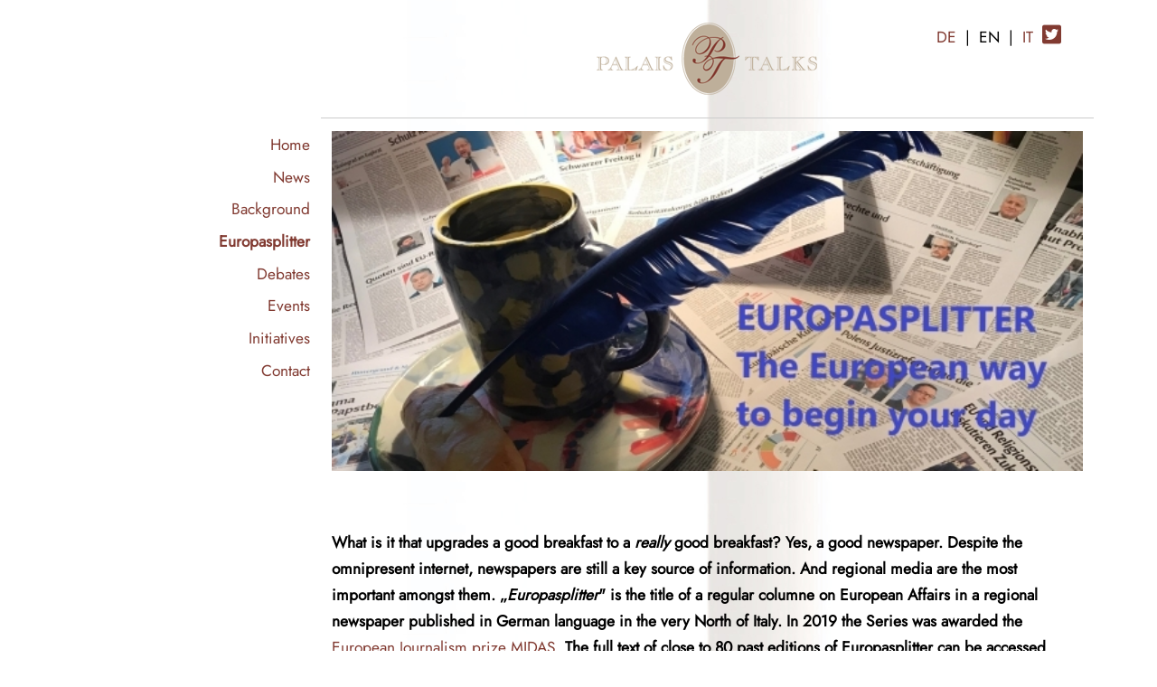

--- FILE ---
content_type: text/html; charset=UTF-8
request_url: https://palaistalks.eu/en/europasplitter/
body_size: 3763
content:

<!DOCTYPE html>
<html lang="en">
<head>
	<meta charset="utf-8">
	<meta name="viewport" content="width=device-width,initial-scale=1">
	<title>Europasplitter</title>
<meta property="og:title" content="Europasplitter">
<meta property="og:site_name" content="Europasplitter">
<meta property="og:type" content="Website">
<meta property="og:url" content="https://palaistalks.eu/en/europasplitter/">
<meta property="og:image" content="https://palaistalks.eu/media/img/OG-Image.png">
<link rel="apple-touch-icon" sizes="76x76" href="https://palaistalks.eu/media/img/favicons/apple-touch-icon.png">
<link rel="icon" type="image/png" sizes="32x32" href="https://palaistalks.eu/media/img/favicons/favicon-32x32.png">
<link rel="icon" type="image/png" sizes="16x16" href="https://palaistalks.eu/media/img/favicons/favicon-16x16.png">
<link rel="manifest" href="https://palaistalks.eu/media/img/favicons/site.webmanifest">
<link rel="mask-icon" href="https://palaistalks.eu/media/img/favicons/safari-pinned-tab.svg" color="#813a31">
<meta name="msapplication-TileColor" content="#ffffff">
<meta name="theme-color" content="#ffffff">
	
	<!-- css -->
	<link href="https://palaistalks.eu/src/vendor/bootstrap-5/bootstrap.min.css" rel="stylesheet">
	<link rel="stylesheet" href="https://palaistalks.eu/src/vendor/font-awesome-5/css/all.min.css">
	<link rel="stylesheet" href="https://palaistalks.eu/src/vendor/magnific-popup/magnific-popup.css"><!-- Magnific Popup core CSS file -->
	<link href="https://palaistalks.eu/src/vendor/aos/aos.css" rel="stylesheet">
	<link href="https://palaistalks.eu/css/style.css?time=1768694038" rel="stylesheet">
</head>
<body>
	<noscript>
		Javascript is disabled.
		<style>*{display:none;}</style>
	</noscript>
	<div id="preloader"></div>
	
	<div class="container">
		<div class="row">
			<div class="col-md-12">
				<div class="row">
	<div class="col-md-3 text-center"></div>
	<div class="col-md-9">
		<div class="row p-4 bg-main">
			<div class="col-3 col-md-3 d-none d-md-inline">
							</div>
			<div class="col-12 col-md-6">
				<img src="https://palaistalks.eu/media/img/logo.png" class="logo" alt="Logo Palais Talks">
			</div>
			<div class="col-md-3 text-md-end">
				<a class="lang_switch" href="https://palaistalks.eu/de/europasplitter/">DE</a>&nbsp; | &nbsp;<span class="lang_switch active" href="#">EN</span>&nbsp; | &nbsp;<a class="lang_switch" href="https://palaistalks.eu/it/europasplitter/">IT</a>&nbsp;&nbsp;<a class="d-inline pt-3" href="https://twitter.com/PalaisTalks" target="_blank" title="Twitter" style="font-size: 18pt;"><i class="fab fa-twitter-square"></i></a>				
			</div>
		</div><!-- .row -->
		
	</div>
</div><!-- .row -->			</div>
		</div><!-- .row -->
		<div class="row">
			<div class="col-md-3"></div>
			<div class="col-md-9 bg-main" style="border-top: 1px solid #ccc;height: 15px;"><span style="color:transparent;">x</span></div>
		</div><!-- .row -->
		<div class="row">
			<div class="col-md-3">
				
<div class="d-none d-md-block" id="">
	<a class="nav-link-main-menu"  id="nav-link-main-menu-37" href="https://palaistalks.eu/en/home/">Home</a></li><a class="nav-link-main-menu"  id="nav-link-main-menu-78" href="https://palaistalks.eu/en/news/">News</a></li><a class="nav-link-main-menu"  id="nav-link-main-menu-47" href="https://palaistalks.eu/en/background/">Background</a></li><a class="nav-link-main-menu active"  id="nav-link-main-menu-79" href="https://palaistalks.eu/en/europasplitter/">Europasplitter</a></li><a class="nav-link-main-menu" href="https://palaistalks.eu/en/debates/" id="nav-link-main-menu-80">
						Debates
						</a><a class="nav-link-main-menu" href="https://palaistalks.eu/en/events/" id="nav-link-main-menu-83">
						Events
						</a><a class="nav-link-main-menu" href="https://palaistalks.eu/en/initiatives/" id="nav-link-main-menu-85">
						Initiatives
						</a><a class="nav-link-main-menu"  id="nav-link-main-menu-87" href="https://palaistalks.eu/en/contact/">Contact</a></li></div>

<div class="d-block d-md-none ps-4 pb-3 bg-main" id="">
	<a href="#" id="burger" class="btn btn-customy"><i class="fas fa-align-left"></i></a>
	
	<div id="burger-container" class="">
	<a class="nav-link-main-menu"  id="nav-link-main-menu-37" href="https://palaistalks.eu/en/home/">Home</a></li><a class="nav-link-main-menu"  id="nav-link-main-menu-78" href="https://palaistalks.eu/en/news/">News</a></li><a class="nav-link-main-menu"  id="nav-link-main-menu-47" href="https://palaistalks.eu/en/background/">Background</a></li><a class="nav-link-main-menu active"  id="nav-link-main-menu-79" href="https://palaistalks.eu/en/europasplitter/">Europasplitter</a></li><a class="nav-link-main-menu" href="https://palaistalks.eu/en/debates/" id="nav-link-main-menu-80">
						Debates
						</a><a class="nav-link-main-menu" href="https://palaistalks.eu/en/events/" id="nav-link-main-menu-83">
						Events
						</a><a class="nav-link-main-menu" href="https://palaistalks.eu/en/initiatives/" id="nav-link-main-menu-85">
						Initiatives
						</a><a class="nav-link-main-menu"  id="nav-link-main-menu-87" href="https://palaistalks.eu/en/contact/">Contact</a></li>	</div>
</div>
<script>
	
</script>			</div>
			<div class="col-md-9 bg-main">
					<div class="col-12 p-0">
		<img class="img-fluid w-100 h-100" alt="" src="https://palaistalks.eu/media/upload/headerbilder/12/1695287863-32.jpg">
	</div>
			</div>
		</div><!-- .row -->
		<div class="row">
			<div class="col-md-3"></div>
			<div class="col-md-9 pt-4 bg-main">
				<div class="row mt-3">
<div class="col-12 pt-4" data-aos="fade-right"><p><strong>What is it that upgrades a good breakfast to a <em>really </em>good breakfast? Yes, a good newspaper. Despite the omnipresent internet, newspapers are still a key source of information. And regional media are the most important amongst them. &bdquo;<em>Europasplitter</em>&quot; is the title of a regular columne on European Affairs in a regional newspaper published in German language in the very North of Italy. In 2019 the Series was awarded the <a href="https://palaistalks.eu/media/upload/editor/files/MIDAS_Preisverleihung.pdf">European Journalism prize MIDAS.</a> </strong><strong>The <strong>full text of close to 80 past editions</strong> of Europasplitter can be accessed <a href="https://palaistalks.eu/de/europasplitter"><strong>HERE </strong></a></strong>(all in German)!</p>

<p><strong>What the <em>Europasplitter </em>add to your Cappuccino and Croissant: a mix of EUropean topics </strong></p>

<p>Past <em>Europasplitter </em>dealt with a rich mix of issues, including: fairness in the EU; the reform of consumer protection; the European Arrest Warrant; intellectual property rights in the EU; the protection of linguistic and ethnic minorities; the legal avenues to make sure that EU law is respected; the European capitals of culture; the reform of the judiciary in Poland; the UN Convention on the Protection of Persons with Disabilities; the discussion sorrounding the EU agencies situated in the United Kingdom and other questions related to Brexit; the situation of religions and religious organisations in the EU; how to best address antigypsism; the debate about the rule of law within the EU; the question whether refugee quota are legal; the first experiences of the EU Solidarity Corps; questions related to the EU asylum system; what the EU Court has to say on the prohibition to wear a Burqa; the EU Presidencies and their respective work; the rights of air passengers as enshrined in EU law; violence against women; the use of the European Citizens Initiative; the fight against terrorism and the need to respect human rights; the digitilisation and the need to protect personal data; the question who forms a &#39;family&#39; under European law etc.</p>

<p><strong>Why <em>Europasplitter </em>are a needed source of information: closing the &bdquo;regional gap&quot;</strong></p>

<p>As the European Commission stressed in its White Paper on a European Communication Policy: &bdquo;<em>Regional and local newspapers reach a larger number of people but generally give little space to European issues</em>.&quot; This phenomenon was labelled as the &bdquo;<a href="https://de.ejo-online.eu/ressortjournalismus/die-regionale-lucke">regional gap</a>&quot; in the supply of information about Europe and European politics. This regional gap appears especially problematic in times of &quot;disenchantment&quot; with the EU and persisiting low levels of the citizens&#39; understanding and ownership of the European project. Citizens need objective quality information about European issues in order to assess European Affairs and reconnect to the European Union. This information is best delivered where the real lives of real people develop: at regional and local levels.</p>

<p><strong>What is the ambition: inform about EUrope &lsquo;at home&lsquo; in an understandable language</strong></p>

<p>The<em>Europapslitter </em>aim at informing the local audience objectively about issues related to EU law and politics. Expert knowledge is translated into a language that is understood by the general public. The provision of solid factual evidence is paired with short but spicy analysis so that both the patient as well as the quick reader are offered an adequate menu. This is done by combining a longer text with a short expert interview. Where appropriate, examples from Italy and Austria are provided so to reflect the transcultural character of the specific regional reality of South Tyrol/S&uuml;dtirol/Alto Adige.</p>

<p><strong>Who stands behind the <em>Europasplitter</em>: a regional newspaper and an EU expert</strong></p>

<p>The <em>Europasplitter </em>are published in the daily newspaper &bdquo;<a href="http://www.athesiamedien.it/Medien-Informationen/Dolomiten">Dolomiten</a>&quot; &ndash; the first and biggest German daily published in Italy. Initiator and expert behind the Europasplitter is <a href="http://uni-graz.academia.edu/GabrielToggenburg">Gabriel N. Toggenburg</a>. He is an Honorary Professor for European Union and Human Rights Law at the University of Graz (Austria). Whereas he is working as a lawyer for the EU administration, for the Europapslitter he is exclusively working in an honorary capacity. All views expressed in the Europasplitter are of private nature and cannot be attributed to his employer.</p>
</div></div><!-- END ROW! -->			</div>
		</div><!-- .row -->
		<div class="row">
			<div class="col-md-3"></div>
			<div class="col-md-9 pt-4 bg-main pt-4 pb-5 text-center">
				<img src="https://palaistalks.eu/media/img/home_footer.png" class="img-fluid footer-symbol" alt="Footer symbol">
			</div>
		</div><!-- .row -->
		<div class="row">
			<div class="col-md-3"></div>
			<div class="col-md-9">
				<div class="row">
	<div class="col-12 col-md-6 p-3 p-md-5 bg-footer">
		<a class="nav-link-footer" href="https://palaistalks.eu/en/imprint/">Imprint</a><a class="nav-link-footer" href="https://palaistalks.eu/en/data-protection/">Data protection</a>	</div>
	<div class="col-12 col-md-6 p-3 p-md-5 pt-0 pt-md-5 text-md-end  bg-footer">
		<p>You can reach Palais Talks via email at<br />
<a href="mailto:info@palaistalks.eu">info@palaistalks.eu</a></p>
	</div>
</div><!-- .row -->
			</div>
		</div><!-- .row -->
	</div><!-- .container -->

	
	<script src="https://palaistalks.eu/src/vendor/bootstrap-5/bootstrap.bundle.min.js"></script>
	<script src="https://palaistalks.eu/src/vendor/bootstrap-5/jquery.min.js"></script>
	<script src="https://palaistalks.eu/src/vendor/aos/aos.js"></script>
	<script src="https://palaistalks.eu/src/vendor/magnific-popup/jquery.magnific-popup.min.js"></script><!-- Magnific Popup core JS file -->
	<script src="https://palaistalks.eu/js/script.js"></script>
</body>
</html>

--- FILE ---
content_type: text/css
request_url: https://palaistalks.eu/css/style.css?time=1768694038
body_size: 1555
content:
/* jost-regular - latin */
@font-face {
	font-display: swap; /* Check https://developer.mozilla.org/en-US/docs/Web/CSS/@font-face/font-display for other options. */
	font-family: 'Jost';
	font-style: normal;
	font-weight: 400;
	src: url('../media/fonts/jost-v14-latin-regular.eot'); /* IE9 Compat Modes */
	src: url('../media/fonts/jost-v14-latin-regular.eot?#iefix') format('embedded-opentype'), /* IE6-IE8 */
			url('../media/fonts/jost-v14-latin-regular.woff2') format('woff2'), /* Chrome 36+, Opera 23+, Firefox 39+, Safari 12+, iOS 10+ */
			url('../media/fonts/jost-v14-latin-regular.woff') format('woff'), /* Chrome 5+, Firefox 3.6+, IE 9+, Safari 5.1+, iOS 5+ */
			url('../media/fonts/jost-v14-latin-regular.ttf') format('truetype'), /* Chrome 4+, Firefox 3.5+, IE 9+, Safari 3.1+, iOS 4.2+, Android Browser 2.2+ */
			url('../media/fonts/jost-v14-latin-regular.svg#Jost') format('svg'); /* Legacy iOS */
}


@font-face {
	font-family:"English";
	src:url("../media/fonts/English.woff2") format("woff2"),url("../media/fonts/English.woff") format("woff"),url("../media/fonts/English.otf") format("opentype");
	font-style:normal;
	font-weight:400;
}



/*
	Türkis: #813a31
	Dunkelblau: #2D3E4E
	Orange: #E09E50
	Grau: #E8ECEB
	
	
	font-family: 'Lora', serif;
	font-family: 'Jost';
*/

.bg-footer {
	background-color: rgba(191, 176, 155, 0.36) !important;
}
.bg-lightgrey {
	background-color: rgba(233, 238, 237, 0.4) !important;
}
.bg-grey {
	background-color: #E8ECEB !important;
}
.color-white {
	color: #fff !important;
}
.color-white a,.color-white a:active,.color-white a:visited,.color-white a:link {
	font-family: 'Jost';
	font-style: normal;
	font-weight: 400;
	color: #fff;
	text-decoration: none;
}
.color-white a:hover {
	color: #fff;
	text-decoration: underline;
}
.db {
	border: 2px solid #C31E24;
}
div#preloader { 
	position: fixed; 
	left: 0; 
	top: 0; 
	z-index: 999999; 
	width: 100%; 
	height: 100%; 
	overflow: visible; 
	background: #fff url('../media/img/loader.gif') no-repeat center center; 
}



body {
	height: 100%;
	min-height: 100%;
	overflow: auto;
	overflow-x: hidden;
	font-family: 'Jost';
	font-style: normal;
	font-weight: 400;
	font-size:13pt;
	line-height: 22pt;
	color: #000;
	background-color: #fff;
	
}


img.logo {
	display: block;
	text-align: center;
	margin-left: auto;
	margin-right: auto;
}

.bg-main {
	background-image: url('../media/img/bg_wrapper_neu.jpg');
	background-repeat: repeat-y;
	background-position: center center;
}

.footer-symbol {
	margin-left: auto !important;
	margin-right: auto !important;
	text-align: center;
}



@media (max-width: 980px) {
	body {
		-webkit-overflow-scrolling: touch; /* Lets it scroll lazy */
	}
}


a,a:active,a:visited,a:link {
	font-family: 'Jost';
	font-style: normal;
	font-weight: 400;
	color: #813a31;
	text-decoration: none;
}
a:hover {
	color: #813a31;
	text-decoration: underline;
}





a.nav-link-main-menu,a.nav-link-main-menu:active,a.nav-link-main-menu:visited,a.nav-link-main-menu:link {
	clear: right;
	float: right;
	display: block;
	padding-bottom: 5pt; 
	font-family: 'Jost';
	font-style: normal;
	font-weight: 400;
	color: #813a31;
	text-decoration: none;
}
a.nav-link-main-menu:hover {
	color: #813a31;
	text-decoration: none;
	font-weight: bold;
}
a.nav-link-main-menu.active {
	color: #813a31;
	text-decoration: none;
	font-weight: bold;
}


a.dropdown-item-main-menu,a.dropdown-item-main-menu:active,a.dropdown-item-main-menu:visited,a.dropdown-item-main-menu:link {
	clear: right;
	float: right;
	display: block; 
	font-family: 'Jost';
	font-style: normal;
	font-weight: 400;
	color: #a2a2a2;
	text-decoration: none;
	margin-right: 10px;
	line-height: 19pt;
}
a.dropdown-item-main-menu:hover {
	color: #a2a2a2;
	text-decoration: none;
	font-weight: bold;
}
a.dropdown-item-main-menu.active {
	color: #a2a2a2;
	text-decoration: none;
	font-weight: bold;
}


a.nav-link-footer,a.nav-link-footer:active,a.nav-link-footer:visited,a.nav-link-footer:link {
	clear: left;
	float: left;
	display: block;
	padding-bottom: 5pt; 
	font-family: 'Jost';
	font-style: normal;
	font-weight: 400;
	color: #813a31;
	text-decoration: none;
}
a.nav-link-footer:hover {
	color: #813a31;
	text-decoration: none;
	font-weight: bold;
}
a.nav-link-footer.active {
	color: #813a31;
	text-decoration: none;
	font-weight: bold;
}

a.nav-link,a.nav-link:active,a.nav-link:visited,a.nav-link:link {
	clear: left;
	float: left;
	display: block;
	padding-bottom: 5pt; 
	font-family: 'Jost';
	font-style: normal;
	font-weight: 400;
	color: #813a31;
	text-decoration: none;
}
a.nav-link:hover {
	color: #E09E50;
	text-decoration: none;
}
a.nav-link.active {
	color: #E09E50;
	text-decoration: none;
}

a.btn-customy,a.btn-customy:active,a.btn-customy:visited,a.btn-customy:link {
	font-family: 'Jost';
	font-style: normal;
	font-weight: 400;
	border: 1px solid #813a31;
	background: #813a31;
	color: #fff;
	border-radius: 3px;
	text-transform: uppercase;
	padding: 5px 10px;
	transition: ease .5s;
}
a.btn-customy:hover {
	font-family: 'Jost';
	font-style: normal;
	font-weight: 400;
	border: 1px solid #813a31;
	background: #fff;
	color: #813a31;
	border-radius: 3px;
	text-transform: uppercase;
	padding: 5px 10px;
	transition: ease .5s;
	text-decoration: none;
}

h1 {
	font-family: 'English';
	font-style: normal;
	font-weight: 600;
	font-size: 30pt;
	color: #813a31;
	line-height: 42pt;
}

h1 a {
	font-family: 'English' !important;
}



h2 {
	font-family: 'Jost';
	font-style: normal;
	font-weight: 400;
	font-size: 16pt;
	color: #813a31;
	line-height: 24pt;
	letter-spacing: 0px;
}

h3,h4,h5,h6 {
	font-family: 'Jost';
	font-style: normal;
	font-weight: 400;
	font-size: 16pt;
	color: #813a31;
	line-height: 24pt;
	letter-spacing: 0px;
}

#burger-container {
	display: none;
	overflow: auto !important;
}

@media(max-width: 767.98px) {
	 a.nav-link-main-menu,a.nav-link-main-menu:active,a.nav-link-main-menu:visited,a.nav-link-main-menu:link {
		clear: left;
		float: left;
	}
	
	a.dropdown-item-main-menu,a.dropdown-item-main-menu:active,a.dropdown-item-main-menu:visited,a.dropdown-item-main-menu:link {
		clear: left;
		float: left;
	}
}

@media (max-width: 575.98px) {
}

--- FILE ---
content_type: application/javascript
request_url: https://palaistalks.eu/js/script.js
body_size: 271
content:


window.onload = function(){
	$('#preloader').fadeOut('slow',function(){
		$(this).remove();
	});
}

$(document).ready(function(){
	$("img").each(function() {
		//alert("img");
		$("img").removeAttr("style");
		$("img").addClass("img-fluid");
	});
	AOS.init({
		duration: 650,
		once: true
	});
});


$( "#burger" ).on( "click", function() {
	//alert("das");
	
	$( "#burger-container" ).toggle();
	
	return false;
} );